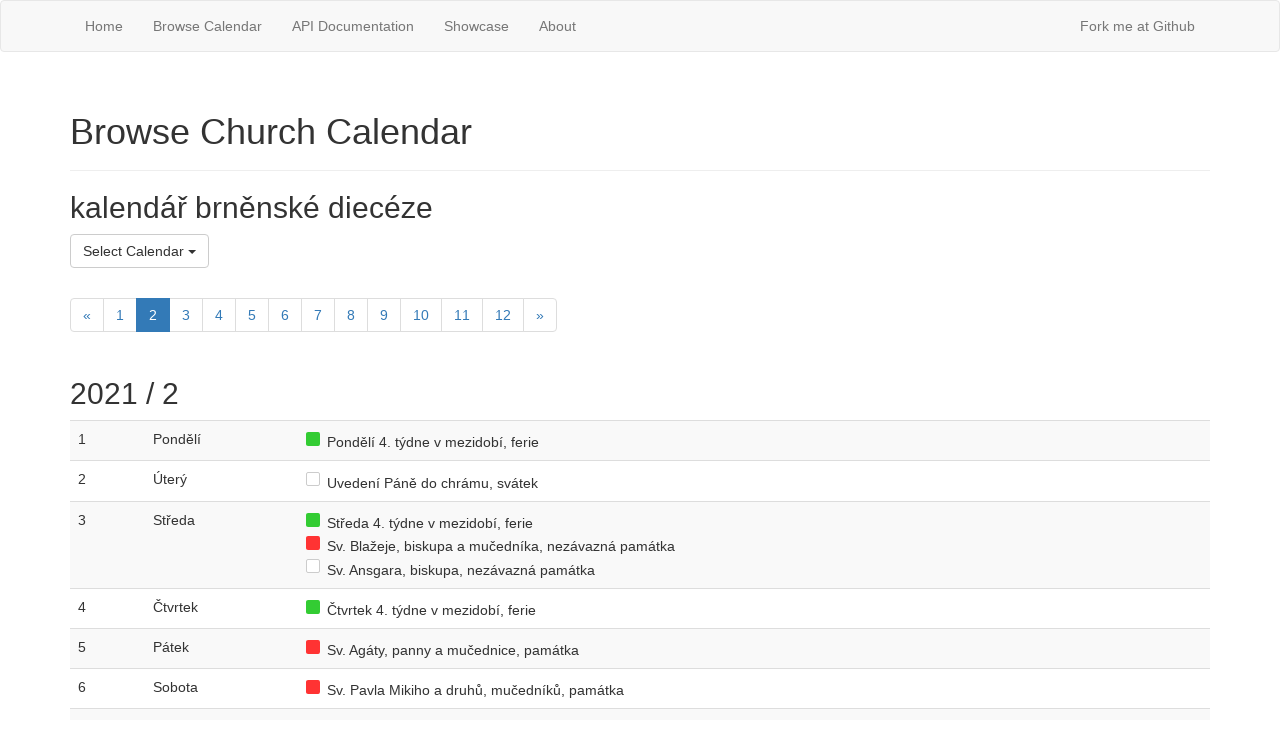

--- FILE ---
content_type: text/html
request_url: http://calapi.inadiutorium.cz/browse/czech-brn/2021/2
body_size: 2034
content:
<!DOCTYPE html>
<html>
<head>
<meta charset='utf-8'>
<meta content='width: device-width, initial-scale: 1' name='viewport'>
<title>Church Calendar API</title>
<!-- jquery -->
<script src='https://ajax.googleapis.com/ajax/libs/jquery/1.11.3/jquery.min.js'></script>
<!-- bootstrap -->
<link href='https://maxcdn.bootstrapcdn.com/bootstrap/3.3.5/css/bootstrap.min.css' rel='stylesheet'>
<script src='https://maxcdn.bootstrapcdn.com/bootstrap/3.3.5/js/bootstrap.min.js'></script>
<link href='/style.css' rel='stylesheet' type='text/css'>
</head>
<body>
<nav class='navbar navbar-default'>
<div class='container'>
<ul class='nav navbar-nav'>
<li>
<a href='/'>Home</a>
</li>
<li>
<a href='/browse'>Browse Calendar</a>
</li>
<li>
<a href='/api-doc'>API Documentation</a>
</li>
<li>
<a href='/showcase'>Showcase</a>
</li>
<li>
<a href='/about'>About</a>
</li>
</ul>
<ul class='nav navbar-nav pull-right'>
<li>
<a href='https://github.com/igneus/church-calendar-api'>Fork me at Github</a>
</li>
</ul>
</div>
</nav>
<div class='container'>
<div class='page-header'>
<h1>Browse Church Calendar</h1>
</div>
<h2>kalendář brněnské diecéze</h2>
<p>
<div class='dropdown'>
<button class='btn btn-default dropdown-toggle' data-toggle='dropdown' id='select-calendar' type='button'>
Select Calendar
<span class='caret'></span>
</button>
<ul class='dropdown-menu'>
<li>
<a href='/browse/general-en'>General Roman Calendar</a>
</li>
<li>
<a href='/browse/general-la'>Calendarium Romanum Generale</a>
</li>
<li>
<a href='/browse/general-fr'>Calendrier Général Romain</a>
</li>
<li>
<a href='/browse/general-it'>Calendario Romano Generale</a>
</li>
<li>
<a href='/browse/czech'>Český národní kalendář</a>
</li>
<li>
<a href='/browse/czech-cechy'>kalendář české církevní provincie</a>
</li>
<li>
<a href='/browse/czech-morava'>kalendář moravské církevní provincie</a>
</li>
<li>
<a href='/browse/czech-pha'>kalendář pražské arcidiecéze</a>
</li>
<li>
<a href='/browse/czech-ltm'>kalendář litoměřické diecéze</a>
</li>
<li>
<a href='/browse/czech-hk'>kalendář královéhradecké diecéze</a>
</li>
<li>
<a href='/browse/czech-cb'>kalendář českobudějovické diecéze</a>
</li>
<li>
<a href='/browse/czech-plz'>kalendář plzeňské diecéze</a>
</li>
<li>
<a href='/browse/czech-olm'>kalendář olomoucké arcidiecéze</a>
</li>
<li>
<a href='/browse/czech-brn'>kalendář brněnské diecéze</a>
</li>
<li>
<a href='/browse/czech-oo'>kalendář ostravsko-opavské diecéze</a>
</li>
<li>
<a href='/browse/default'>General Roman Calendar</a>
</li>
</ul>
</div>
</p>

<nav>
<ul class='pagination'>
<li>
<a href='/browse/czech-brn/2021/1'>&laquo;</a>
</li>
<li>
<a href='/browse/czech-brn/2021/1'>1</a>
</li>
<li class='active'>
<a href='/browse/czech-brn/2021/2'>2</a>
</li>
<li>
<a href='/browse/czech-brn/2021/3'>3</a>
</li>
<li>
<a href='/browse/czech-brn/2021/4'>4</a>
</li>
<li>
<a href='/browse/czech-brn/2021/5'>5</a>
</li>
<li>
<a href='/browse/czech-brn/2021/6'>6</a>
</li>
<li>
<a href='/browse/czech-brn/2021/7'>7</a>
</li>
<li>
<a href='/browse/czech-brn/2021/8'>8</a>
</li>
<li>
<a href='/browse/czech-brn/2021/9'>9</a>
</li>
<li>
<a href='/browse/czech-brn/2021/10'>10</a>
</li>
<li>
<a href='/browse/czech-brn/2021/11'>11</a>
</li>
<li>
<a href='/browse/czech-brn/2021/12'>12</a>
</li>
<li>
<a href='/browse/czech-brn/2021/3'>&raquo;</a>
</li>
</ul>
</nav>
<h2>2021 / 2</h2>
<table class='table table-striped'>
<tr id='1'>
<td class='tar'>1</td>
<td>Pondělí</td>
<td>
<div>
<span class='celebration green'>&nbsp;</span>
Pondělí 4. týdne v mezidobí, ferie
</div>
</td>
</tr>
<tr id='2'>
<td class='tar'>2</td>
<td>Úterý</td>
<td>
<div>
<span class='celebration white'>&nbsp;</span>
Uvedení Páně do chrámu, svátek
</div>
</td>
</tr>
<tr id='3'>
<td class='tar'>3</td>
<td>Středa</td>
<td>
<div>
<span class='celebration green'>&nbsp;</span>
Středa 4. týdne v mezidobí, ferie
</div>
<div>
<span class='celebration red'>&nbsp;</span>
Sv. Blažeje, biskupa a mučedníka, nezávazná památka
</div>
<div>
<span class='celebration white'>&nbsp;</span>
Sv. Ansgara, biskupa, nezávazná památka
</div>
</td>
</tr>
<tr id='4'>
<td class='tar'>4</td>
<td>Čtvrtek</td>
<td>
<div>
<span class='celebration green'>&nbsp;</span>
Čtvrtek 4. týdne v mezidobí, ferie
</div>
</td>
</tr>
<tr id='5'>
<td class='tar'>5</td>
<td>Pátek</td>
<td>
<div>
<span class='celebration red'>&nbsp;</span>
Sv. Agáty, panny a mučednice, památka
</div>
</td>
</tr>
<tr id='6'>
<td class='tar'>6</td>
<td>Sobota</td>
<td>
<div>
<span class='celebration red'>&nbsp;</span>
Sv. Pavla Mikiho a druhů, mučedníků, památka
</div>
</td>
</tr>
<tr id='7'>
<td class='tar'>7</td>
<td>Neděle</td>
<td>
<div>
<span class='celebration green'>&nbsp;</span>
5. neděle v mezidobí, neděle
</div>
</td>
</tr>
<tr id='8'>
<td class='tar'>8</td>
<td>Pondělí</td>
<td>
<div>
<span class='celebration green'>&nbsp;</span>
Pondělí 5. týdne v mezidobí, ferie
</div>
<div>
<span class='celebration white'>&nbsp;</span>
Sv. Jeronýma Emilianiho, nezávazná památka
</div>
<div>
<span class='celebration white'>&nbsp;</span>
Sv. Josefíny Bakhity, panny, nezávazná památka
</div>
</td>
</tr>
<tr id='9'>
<td class='tar'>9</td>
<td>Úterý</td>
<td>
<div>
<span class='celebration green'>&nbsp;</span>
Úterý 5. týdne v mezidobí, ferie
</div>
</td>
</tr>
<tr id='10'>
<td class='tar'>10</td>
<td>Středa</td>
<td>
<div>
<span class='celebration white'>&nbsp;</span>
Sv. Scholastiky, panny, památka
</div>
</td>
</tr>
<tr id='11'>
<td class='tar'>11</td>
<td>Čtvrtek</td>
<td>
<div>
<span class='celebration green'>&nbsp;</span>
Čtvrtek 5. týdne v mezidobí, ferie
</div>
<div>
<span class='celebration white'>&nbsp;</span>
Panny Marie Lurdské, nezávazná památka
</div>
</td>
</tr>
<tr id='12'>
<td class='tar'>12</td>
<td>Pátek</td>
<td>
<div>
<span class='celebration green'>&nbsp;</span>
Pátek 5. týdne v mezidobí, ferie
</div>
</td>
</tr>
<tr id='13'>
<td class='tar'>13</td>
<td>Sobota</td>
<td>
<div>
<span class='celebration green'>&nbsp;</span>
Sobota 5. týdne v mezidobí, ferie
</div>
<div>
<span class='celebration white'>&nbsp;</span>
Sobotní památka Panny Marie, nezávazná památka
</div>
</td>
</tr>
<tr id='14'>
<td class='tar'>14</td>
<td>Neděle</td>
<td>
<div>
<span class='celebration green'>&nbsp;</span>
6. neděle v mezidobí, neděle
</div>
</td>
</tr>
<tr id='15'>
<td class='tar'>15</td>
<td>Pondělí</td>
<td>
<div>
<span class='celebration green'>&nbsp;</span>
Pondělí 6. týdne v mezidobí, ferie
</div>
</td>
</tr>
<tr id='16'>
<td class='tar'>16</td>
<td>Úterý</td>
<td>
<div>
<span class='celebration green'>&nbsp;</span>
Úterý 6. týdne v mezidobí, ferie
</div>
</td>
</tr>
<tr id='17'>
<td class='tar'>17</td>
<td>Středa</td>
<td>
<div>
<span class='celebration violet'>&nbsp;</span>
Popeleční středa
</div>
</td>
</tr>
<tr id='18'>
<td class='tar'>18</td>
<td>Čtvrtek</td>
<td>
<div>
<span class='celebration violet'>&nbsp;</span>
Čtvrtek po Popeleční středě, ferie
</div>
</td>
</tr>
<tr id='19'>
<td class='tar'>19</td>
<td>Pátek</td>
<td>
<div>
<span class='celebration violet'>&nbsp;</span>
Pátek po Popeleční středě, ferie
</div>
</td>
</tr>
<tr id='20'>
<td class='tar'>20</td>
<td>Sobota</td>
<td>
<div>
<span class='celebration violet'>&nbsp;</span>
Sobota po Popeleční středě, ferie
</div>
</td>
</tr>
<tr id='21'>
<td class='tar'>21</td>
<td>Neděle</td>
<td>
<div>
<span class='celebration violet'>&nbsp;</span>
1. neděle postní
</div>
</td>
</tr>
<tr id='22'>
<td class='tar'>22</td>
<td>Pondělí</td>
<td>
<div>
<span class='celebration white'>&nbsp;</span>
Stolce svatého Petra, apoštola, svátek
</div>
</td>
</tr>
<tr id='23'>
<td class='tar'>23</td>
<td>Úterý</td>
<td>
<div>
<span class='celebration violet'>&nbsp;</span>
Úterý po 1. neděli postní, ferie
</div>
<div>
<span class='celebration violet'>&nbsp;</span>
Sv. Polykarpa, biskupa a mučedníka, připomínka
</div>
</td>
</tr>
<tr id='24'>
<td class='tar'>24</td>
<td>Středa</td>
<td>
<div>
<span class='celebration violet'>&nbsp;</span>
Středa po 1. neděli postní, ferie
</div>
</td>
</tr>
<tr id='25'>
<td class='tar'>25</td>
<td>Čtvrtek</td>
<td>
<div>
<span class='celebration violet'>&nbsp;</span>
Čtvrtek po 1. neděli postní, ferie
</div>
</td>
</tr>
<tr id='26'>
<td class='tar'>26</td>
<td>Pátek</td>
<td>
<div>
<span class='celebration violet'>&nbsp;</span>
Pátek po 1. neděli postní, ferie
</div>
</td>
</tr>
<tr id='27'>
<td class='tar'>27</td>
<td>Sobota</td>
<td>
<div>
<span class='celebration violet'>&nbsp;</span>
Sobota po 1. neděli postní, ferie
</div>
</td>
</tr>
<tr id='28'>
<td class='tar'>28</td>
<td>Neděle</td>
<td>
<div>
<span class='celebration violet'>&nbsp;</span>
2. neděle postní
</div>
</td>
</tr>
</table>

</div>
</body>
</html>


--- FILE ---
content_type: text/css
request_url: http://calapi.inadiutorium.cz/style.css
body_size: 473
content:
/* liturgical colour marks */
.celebration { display: inline-block; border-radius: 2px; margin: 3px; width: 1em; height: 1em; }
.red { background-color: #f33; }
.green { background-color: #3c3; }
.white { background-color: #fff; border: 1px solid #ccc; }
.violet { background-color: violet; }

/* circular buttons */
.btn-circle {
  width: 30px;
  height: 30px;
  text-align: center;
  padding: 6px 0;
  font-size: 12px;
  line-height: 1.428571429;
  border-radius: 15px;
}